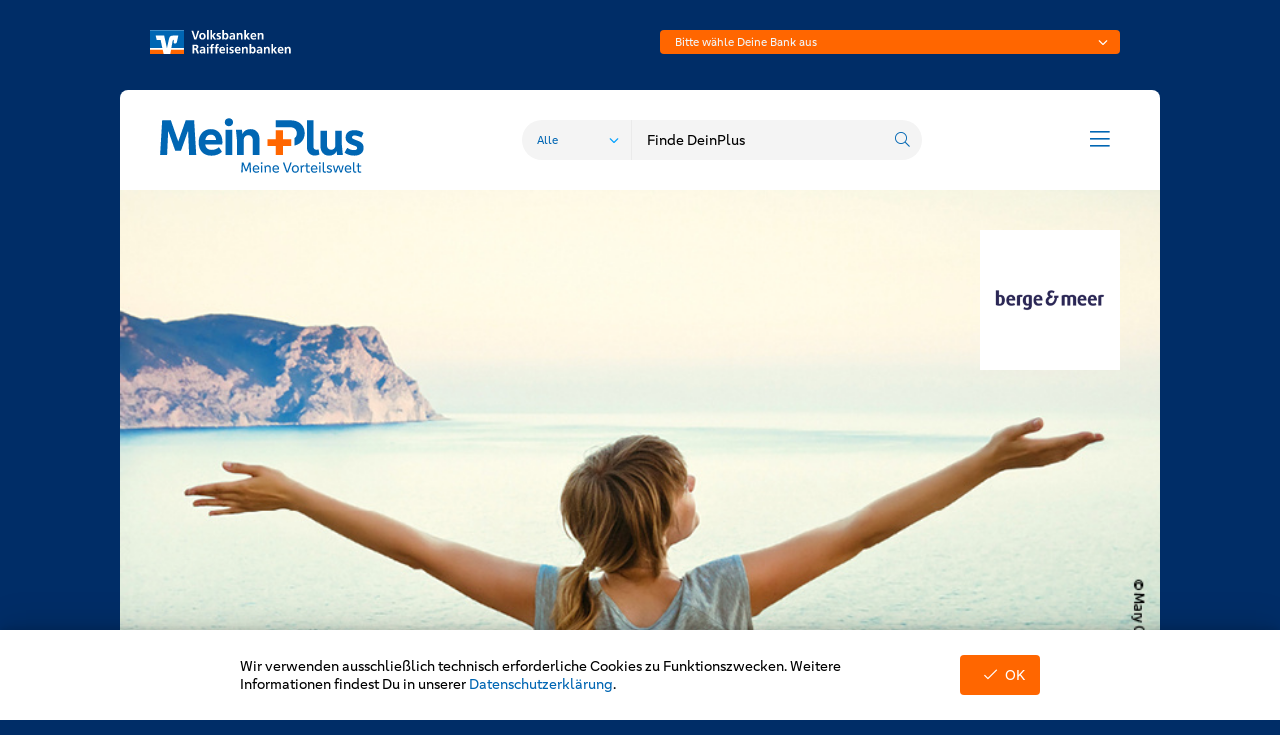

--- FILE ---
content_type: text/html;charset=UTF-8
request_url: https://www1.meinplus.de/pa/14850/Berge--Meer-Touristik
body_size: 11680
content:
	








	
	<!DOCTYPE html>
	<html lang="de">
		<head>
<meta charset="utf-8" />
<meta name="viewport" content="width=device-width, initial-scale=1.0, maximum-scale=5.0, minimum-scale=1.0">
<meta http-equiv="X-UA-Compatible" content="ie=edge">
<title>Berge &amp; Meer Touristik - MeinPlus - Dein Plus an Vorteilen in der Region</title>
<link rel="apple-touch-icon" sizes="180x180" href="https://www1.meinplus.de/apple-touch-icon.png">
<link rel="icon" type="image/png" sizes="32x32" href="https://www1.meinplus.de/favicon-32x32.png">
<link rel="icon" type="image/png" sizes="16x16" href="https://www1.meinplus.de/favicon-16x16.png">
<link rel="manifest" href="https://www1.meinplus.de/site.webmanifest">
<link rel="mask-icon" href="https://www1.meinplus.de/safari-pinned-tab.svg" color="#5bbad5">
<meta name="msapplication-TileColor" content="#da532c">
<meta name="theme-color" content="#ffffff">
<link rel="stylesheet" type="text/css" href="https://www1.meinplus.de/vendor/fontawesome-pro-5.15.3-web/css/all.min.css" />

		<link rel="stylesheet" type="text/css" href="https://www1.meinplus.de/css/default.css" />
<script src="https://www1.meinplus.de/wc/js/default.js?r=XznLeO5W" type="text/javascript"></script>

		<script src="https://www1.meinplus.de/js/condensed/all_basic.js"></script>
<!-- Copyright (c) 2000-2022 etracker GmbH. All rights reserved. -->
<!-- This material may not be reproduced, displayed, modified or distributed -->
<!-- without the express prior written permission of the copyright holder. -->
<!-- etracker tracklet 5.0 -->
<script type="text/javascript">
					var et_pagename = 'Berge%20%26%20Meer%20Touristik';
		var et_areas = 'Premium%20Partner';
</script>
<script id="_etLoader" type="text/javascript" charset="UTF-8" data-block-cookies="true" data-secure-code="5HmSmb" src="//code.etracker.com/code/e.js" async></script>
<!-- etracker tracklet 5.0 end -->
		</head>
		
		<body >
<div id="page">
	<div id="detailpage">
		<div class="page-header" role="banner">
			<div id="parentlogo">
			<a class="default"><img class="lazyload" data-src="https://www1.meinplus.de/img/vr-logo-white.svg" alt="Logo der Volksbanken Raiffeisenbanken" /></a>
		<a class="white"><img class="lazyload" data-src="https://www1.meinplus.de/img/vr-logo.svg" alt="Logo der Volksbanken Raiffeisenbanken" /></a>
</div>
	<div id="bankselection">
	
	
	
	<div class="form-box form-box-select-js">
		<select id="form-field-selectedMainBankIdNoLogin-kzxiRIBR" name="selectedMainBankIdNoLogin" title="Volksbank Raiffeisenbank"  data-field="selectedMainBankIdNoLogin">
				<option value="" data-empty-option="1">Bitte wähle Deine Bank aus</option>
				<option value="1107" >Aachener Bank eG (39060180)</option>
				<option value="462" >Abtsgmünder Bank (60069673)</option>
				<option value="726" >Bensberger Bank eG (37062124)</option>
				<option value="883" >Bernhauser Bank eG (61262345)</option>
				<option value="930" >Bopfinger Bank Sechta-Ries eG (60069239)</option>
				<option value="791" >Bremische Volksbank Weser-Wümme eG (29190024)</option>
				<option value="927" >Budenheimer Volksbank eG (55061303)</option>
				<option value="1094" >DG Nexolution eG Mitarbeiter (00000000)</option>
				<option value="967" >Dettinger Bank eG (60069387)</option>
				<option value="457" >Donau-Iller Bank eG (63091010)</option>
				<option value="741" >Dortmunder Volksbank eG (44160014)</option>
				<option value="650" >Echterdinger Bank eG (60062775)</option>
				<option value="546" >Emsländische Volksbank eG (26660060)</option>
				<option value="606" >Freisinger Bank eG Volksbank-Raiffeisenbank (70169614)</option>
				<option value="1033" >Geno Bank Essen eG (36060488)</option>
				<option value="495" >Genossenschaftsbank Weil im Schönbuch eG (60069224)</option>
				<option value="686" >Grafschafter Volksbank eG (28069956)</option>
				<option value="840" >Hagnauer Volksbank eG (69091200)</option>
				<option value="831" >Hamburger Volksbank eG (20190003)</option>
				<option value="456" >Heidenheimer Volksbank eG (63290110)</option>
				<option value="903" >Hümmlinger Volksbank eG (28069381)</option>
				<option value="555" >Ihre Volksbank eG Neckar Odenwald Main Tauber (67390000)</option>
				<option value="845" >Leipziger Volksbank eG (86095604)</option>
				<option value="767" >Mendener Bank eG (44761312)</option>
				<option value="834" >Märkische Bank eG (45060009)</option>
				<option value="516" >Münchner Bank eG (70190000)</option>
				<option value="985" >Onstmettinger Bank eG (65361989)</option>
				<option value="872" >Raiffeisen - meine Bank eG, Hilpoltstein (76069449)</option>
				<option value="561" >Raiffeisen Spar+Kreditbank eG (76061025)</option>
				<option value="1050" >Raiffeisen-Bank Eschweiler eG (39362254)</option>
				<option value="1092" >Raiffeisen-Volksbank Aschaffenburg eG (50190000)</option>
				<option value="971" >Raiffeisen-Volksbank Ebersberg eG (70169450)</option>
				<option value="906" >Raiffeisen-Volksbank Fresena eG (28361592)</option>
				<option value="634" >Raiffeisen-Volksbank Haßberge eG (79363151)</option>
				<option value="784" >Raiffeisen-Volksbank Ries eG (72069329)</option>
				<option value="749" >Raiffeisen-Volksbank Tüßling-Unterneukirchen eG (70169576)</option>
				<option value="1099" >Raiffeisen-Volksbank eG Aurich (28562297)</option>
				<option value="818" >Raiffeisenbank &quot;Nahe&quot; eG (56261735)</option>
				<option value="463" >Raiffeisenbank Aichhalden Hardt-Sulgen eG (60069553)</option>
				<option value="551" >Raiffeisenbank Aidlingen eG (60069206)</option>
				<option value="1011" >Raiffeisenbank Aitrang-Ruderatshofen eG (73369851)</option>
				<option value="648" >Raiffeisenbank Arnstorf eG (74361211)</option>
				<option value="623" >Raiffeisenbank Auerbach-Freihung eG (76069369)</option>
				<option value="693" >Raiffeisenbank Augsburger Land West eG (72069274)</option>
				<option value="453" >Raiffeisenbank Bad Saulgau eG (65063086)</option>
				<option value="804" >Raiffeisenbank Bad Windsheim eG (76069372)</option>
				<option value="941" >Raiffeisenbank Berghülen eG (60069931)</option>
				<option value="695" >Raiffeisenbank Beuerberg-Eurasburg eG (70169333)</option>
				<option value="1052" >Raiffeisenbank Buch-Eching eG (74369662)</option>
				<option value="764" >Raiffeisenbank Burgebrach-Stegaurach eG (77062014)</option>
				<option value="942" >Raiffeisenbank Böllingertal eG (60069976)</option>
				<option value="489" >Raiffeisenbank Bühlertal eG (60069075)</option>
				<option value="812" >Raiffeisenbank Bütthard-Gaukönigshofen eG (79069031)</option>
				<option value="1051" >Raiffeisenbank Chamer Land eG (74261024)</option>
				<option value="746" >Raiffeisenbank Donau-Heuberg eG (64361359)</option>
				<option value="1045" >Raiffeisenbank DreiFranken eG (76069602)</option>
				<option value="559" >Raiffeisenbank Ems-Vechte eG (28069878)</option>
				<option value="940" >Raiffeisenbank Erlenbach eG (60069911)</option>
				<option value="589" >Raiffeisenbank Flachsmeer eG (28562716)</option>
				<option value="604" >Raiffeisenbank Floß eG (75362039)</option>
				<option value="481" >Raiffeisenbank Frankenhardt-Stimpfach eG (60069442)</option>
				<option value="824" >Raiffeisenbank Fränkische Schweiz eG (77365792)</option>
				<option value="646" >Raiffeisenbank Geiselhöring-Pfaffenberg eG (74369088)</option>
				<option value="482" >Raiffeisenbank Geislingen-Rosenfeld eG (65362499)</option>
				<option value="806" >Raiffeisenbank Grainet eG (74069744)</option>
				<option value="748" >Raiffeisenbank Griesstätt-Halfing eG (70169132)</option>
				<option value="1007" >Raiffeisenbank Gruibingen eG (60069242)</option>
				<option value="976" >Raiffeisenbank Grävenwiesbach eG (50069345)</option>
				<option value="576" >Raiffeisenbank Haag-Gars-Maitenbeth eG (70169388)</option>
				<option value="665" >Raiffeisenbank Hardt-Bruhrain eG (66062366)</option>
				<option value="997" >Raiffeisenbank Hengersberg-Schöllnach eG (74161608)</option>
				<option value="1020" >Raiffeisenbank HessenNord eG (52063550)</option>
				<option value="581" >Raiffeisenbank Hirschau eG (76069486)</option>
				<option value="974" >Raiffeisenbank Hochfranken West eG (77069870)</option>
				<option value="579" >Raiffeisenbank Holzkirchen-Otterfing eG (70169410)</option>
				<option value="822" >Raiffeisenbank Höchberg eG (79063122)</option>
				<option value="541" >Raiffeisenbank Ichenhausen eG (72069119)</option>
				<option value="670" >Raiffeisenbank Isar-Loisachtal eG (70169543)</option>
				<option value="631" >Raiffeisenbank Kaarst eG (37069405)</option>
				<option value="984" >Raiffeisenbank Kaiserstuhl eG (68063479)</option>
				<option value="692" >Raiffeisenbank Kastellaun eG (56061151)</option>
				<option value="957" >Raiffeisenbank Kirchweihtal (73369918)</option>
				<option value="869" >Raiffeisenbank Landshuter Land eG (74362663)</option>
				<option value="904" >Raiffeisenbank Lorup eG (28069935)</option>
				<option value="1018" >Raiffeisenbank MEHR eG Mosel Eifel Hunsrück Region (57069144)</option>
				<option value="517" >Raiffeisenbank Main-Spessart eG (79069150)</option>
				<option value="520" >Raiffeisenbank Mainschleife - Steigerwald eG (79069001)</option>
				<option value="1031" >Raiffeisenbank Mehring-Leiwen eG (58561771)</option>
				<option value="951" >Raiffeisenbank Mittenwald eG (70169459)</option>
				<option value="881" >Raiffeisenbank München-Nord eG (70169465)</option>
				<option value="515" >Raiffeisenbank München-Süd eG (70169466)</option>
				<option value="630" >Raiffeisenbank Neumarkt-St. Veit - Reischach eG (70169530)</option>
				<option value="514" >Raiffeisenbank Neustadt eG (57069238)</option>
				<option value="929" >Raiffeisenbank Niedere Alb eG (60069066)</option>
				<option value="526" >Raiffeisenbank Nördliche Bergstraße eG (50861501)</option>
				<option value="758" >Raiffeisenbank Oberaudorf eG (71162355)</option>
				<option value="777" >Raiffeisenbank Oberferrieden-Burgthann eG (76069564)</option>
				<option value="679" >Raiffeisenbank Oberland eG (77069868)</option>
				<option value="736" >Raiffeisenbank Oberpfalz NordWest eG (77069764)</option>
				<option value="490" >Raiffeisenbank Oberteuringen-Meckenbeuren eG (65162832)</option>
				<option value="788" >Raiffeisenbank RSA eG / Rechtmehring (70169524)</option>
				<option value="586" >Raiffeisenbank Rastede eG (28062165)</option>
				<option value="745" >Raiffeisenbank Reute-Gaisbeuren eG (60069350)</option>
				<option value="1058" >Raiffeisenbank Rosenstein eG (61361722)</option>
				<option value="1010" >Raiffeisenbank Schrobenhausener Land eG (72169246)</option>
				<option value="492" >Raiffeisenbank Schrozberg-Rot am See eG (60069595)</option>
				<option value="886" >Raiffeisenbank Straubing eG (74260110)</option>
				<option value="775" >Raiffeisenbank Strücklingen-Idafehn eG (28069052)</option>
				<option value="563" >Raiffeisenbank Südhardt eG (66562053)</option>
				<option value="952" >Raiffeisenbank Taufkirchen-Oberneukirchen eG (70169568)</option>
				<option value="1013" >Raiffeisenbank Uehlfeld-Dachsbach eG (76069404)</option>
				<option value="973" >Raiffeisenbank Unteres Inntal eG (74061564)</option>
				<option value="1008" >Raiffeisenbank Unteres Zusamtal eG (72069179)</option>
				<option value="848" >Raiffeisenbank Wald-Görisried eG (73369954)</option>
				<option value="461" >Raiffeisenbank Wangen eG (60069685)</option>
				<option value="1057" >Raiffeisenbank Wegscheid eG (74064593)</option>
				<option value="851" >Raiffeisenbank Werratal-Landeck eG (53261342)</option>
				<option value="1019" >Raiffeisenbank Wesermarsch Süd eG (28061410)</option>
				<option value="835" >Raiffeisenbank Westeifel eG (58661901)</option>
				<option value="1040" >Raiffeisenbank Westhausen eG (60069544)</option>
				<option value="805" >Raiffeisenbank Westkreis Fürstenfeldbruck eG (70169460)</option>
				<option value="1056" >Raiffeisenbank Wiesedermeer-Wiesede-Marcardsmoor eG (28069773)</option>
				<option value="877" >Raiffeisenbank Wittelsbacher Land eG (72069155)</option>
				<option value="949" >Raiffeisenbank Wyhl eG (68062730)</option>
				<option value="636" >Raiffeisenbank am Kulm eG (77069782)</option>
				<option value="602" >Raiffeisenbank eG (20069177)</option>
				<option value="1101" >Raiffeisenbank eG Baunatal (52064156)</option>
				<option value="945" >Raiffeisenbank eG Elztal (66069103)</option>
				<option value="504" >Raiffeisenbank eG Leezen (23061220)</option>
				<option value="907" >Raiffeisenbank eG Moormerland (28563749)</option>
				<option value="685" >Raiffeisenbank i. Lkrs. Passau-Nord eG (74062786)</option>
				<option value="677" >Raiffeisenbank im Allgäuer Land eG (73369264)</option>
				<option value="530" >Raiffeisenbank im Breisgau eG (68064222)</option>
				<option value="888" >Raiffeisenbank im Donautal eG (72169812)</option>
				<option value="808" >Raiffeisenbank im Fuldaer Land eG (53062035)</option>
				<option value="599" >Raiffeisenbank im Grabfeld eG (79069188)</option>
				<option value="597" >Raiffeisenbank im Kreis Calw eG (60663084)</option>
				<option value="641" >Raiffeisenbank im Nürnberger Land eG (76061482)</option>
				<option value="1097" >Raiffeisenbank in Rheinhessen eG (55060611)</option>
				<option value="637" >Schrobenhausener Bank eG (72169218)</option>
				<option value="915" >Spar- und Darlehnskasse Bockum-Hövel eG (41061011)</option>
				<option value="757" >Spar- und Darlehnskasse Börde Lamstedt-Hechthausen eG (24162898)</option>
				<option value="558" >Spar- und Kreditbank Bühlertal eG (66261092)</option>
				<option value="469" >Spar- und Kreditbank Rheinstetten eG (66061407)</option>
				<option value="918" >Spar- und Kreditbank des Bundes, Witten (45260475)</option>
				<option value="1078" >Spar- und Kreditbank eG, Hammah (20069800)</option>
				<option value="675" >Spar-u.Kredit-Bank eG, Gemünden (52069029)</option>
				<option value="923" >VOLKSBANK EG GREBENHAIN (50069146)</option>
				<option value="861" >VR Bank Augsburg-Ostallgäu eG (72090000)</option>
				<option value="849" >VR Bank Bamberg-Forchheim eG  (76391000)</option>
				<option value="627" >VR Bank Bayreuth-Hof eG (78060896)</option>
				<option value="533" >VR Bank Donau Mindel eG (72069043)</option>
				<option value="557" >VR Bank Fulda eG (53060180)</option>
				<option value="870" >VR Bank Heilbronn Schwäbisch Hall eG (62290110)</option>
				<option value="655" >VR Bank Kempten-Oberallgäu eG (73369920)</option>
				<option value="600" >VR Bank Kitzingen eG (79190000)</option>
				<option value="871" >VR Bank Lahn-Dill eG (51762434)</option>
				<option value="644" >VR Bank Lausitz eG (18062678)</option>
				<option value="1106" >VR Bank Main-Kinzig-Büdingen eG (50661639)</option>
				<option value="1102" >VR Bank Mecklenburg eG (14061308)</option>
				<option value="759" >VR Bank Mittlere Oberpfalz eG (75069171)</option>
				<option value="800" >VR Bank München Land eG (70166486)</option>
				<option value="1086" >VR Bank Niederbayern-Oberpfalz eG (75090900)</option>
				<option value="876" >VR Bank Nord eG (21763542)</option>
				<option value="522" >VR Bank Rhein-Neckar eG (67090000)</option>
				<option value="811" >VR Bank RheinAhrEifel eG (57761591)</option>
				<option value="687" >VR Bank Ried-Überwald eG (50961206)</option>
				<option value="875" >VR Bank Schleswig-Holstein Mitte eG (21762550)</option>
				<option value="859" >VR Bank Schwäbischer Wald eG (61391410)</option>
				<option value="523" >VR Bank Südliche Weinstraße-Wasgau eG (54891300)</option>
				<option value="539" >VR Bank Südpfalz eG (54862500)</option>
				<option value="564" >VR Bank Weimar eG (82064188)</option>
				<option value="1108" >VR Bank eG (Monheim) (30560548)</option>
				<option value="813" >VR Bank eG Bergisch Gladbach-Leverkusen (37062600)</option>
				<option value="1066" >VR Bank im südlichen Franken eG (76591000)</option>
				<option value="862" >VR Bank in Holstein eG (22191405)</option>
				<option value="885" >VR Bank in Thüringen eG (82064038)</option>
				<option value="981" >VR Bank zwischen den Meeren eG (21390008)</option>
				<option value="595" >VR SüdBank eG (73369821)</option>
				<option value="793" >VR TeilhaberBank Metropolregion Nürnberg eG (76069559)</option>
				<option value="538" >VR VerbundBank eG (53093200)</option>
				<option value="696" >VR-Bank Alb-Blau-Donau eG (60069346)</option>
				<option value="750" >VR-Bank Altenburger Land eG (83065408)</option>
				<option value="1005" >VR-Bank Bonn Rhein-Sieg eG (37069520)</option>
				<option value="508" >VR-Bank Ehningen-Nufringen eG (60069355)</option>
				<option value="478" >VR-Bank Ellwangen eG (61491010)</option>
				<option value="560" >VR-Bank Erding eG (70169605)</option>
				<option value="550" >VR-Bank Fichtelgebirge-Frankenwald eG (78160069)</option>
				<option value="554" >VR-Bank Ismaning Hallbergmoos Neufahrn eG (70093400)</option>
				<option value="629" >VR-Bank Landau-Mengkofen eG (74191000)</option>
				<option value="616" >VR-Bank Landsberg-Ammersee eG (70091600)</option>
				<option value="494" >VR-Bank Ludwigsburg eG (60491430)</option>
				<option value="571" >VR-Bank Main-Rhön eG (79069165)</option>
				<option value="569" >VR-Bank Memmingen eG (73190000)</option>
				<option value="663" >VR-Bank Mitte eG (52260385)</option>
				<option value="625" >VR-Bank Mittelfranken Mitte eG (76560060)</option>
				<option value="1035" >VR-Bank Mittelsachsen eG (86065468)</option>
				<option value="466" >VR-Bank Neu-Ulm eG (73061191)</option>
				<option value="766" >VR-Bank NordRhön eG (53061230)</option>
				<option value="464" >VR-Bank Nordeifel eG (37069720)</option>
				<option value="451" >VR-Bank Ostalb eG (61490150)</option>
				<option value="1063" >VR-Bank Ostbayern-Mitte eG (74290000)</option>
				<option value="607" >VR-Bank Passau eG (74090000)</option>
				<option value="601" >VR-Bank Rottal-Inn eG (74061813)</option>
				<option value="1025" >VR-Bank Südwestpfalz eG (54261700)</option>
				<option value="889" >VR-Bank Taufkirchen-Dorfen eG (70169566)</option>
				<option value="626" >VR-Bank Uckermark-Randow eG (15091704)</option>
				<option value="723" >VR-Bank Vilshofen-Pocking eG (74062490)</option>
				<option value="532" >VR-Bank in Mittelbaden eG (66562300)</option>
				<option value="756" >VR-Bank in Südniedersachsen eG (26062433)</option>
				<option value="769" >VR-Bank in Südoldenburg eG (28061501)</option>
				<option value="1098" >VerbundVolksbank OWL eG (47260121)</option>
				<option value="1075" >Vereinigte VR Bank eG (21791906)</option>
				<option value="1048" >Vereinigte Volksbank Raiffeisenbank eG (50863513)</option>
				<option value="1096" >Vereinigte Volksbank Raiffeisenbank eG (56061472)</option>
				<option value="573" >Vereinigte Volksbank eG Bramgau Osnabrück Wittlage (26590025)</option>
				<option value="635" >Vereinigte Volksbank eG Ganderkesee - Hude - Bookholzberg - Lemwerder (28062249)</option>
				<option value="510" >Vereinigte Volksbanken eG (60390000)</option>
				<option value="667" >Volks- und Raiffeisenbank Prignitz eG (16060122)</option>
				<option value="578" >Volks- und Raiffeisenbank Saale-Unstrut eG (80063648)</option>
				<option value="486" >Volksbank Alb eG (63091300)</option>
				<option value="454" >Volksbank Allgäu-Oberschwaben eG (65091040)</option>
				<option value="832" >Volksbank Alzey-Worms eG (55091200)</option>
				<option value="477" >Volksbank Backnang eG (60291120)</option>
				<option value="987" >Volksbank Bad Salzuflen eG (48291490)</option>
				<option value="760" >Volksbank Berg eG (37069125)</option>
				<option value="582" >Volksbank Bochum Witten eG (43060129)</option>
				<option value="583" >Volksbank Bodensee-Oberschwaben eG (65191500)</option>
				<option value="676" >Volksbank Braunlage eG (27893359)</option>
				<option value="970" >Volksbank Breisgau Nord eG (68092000)</option>
				<option value="511" >Volksbank Breisgau-Markgräflerland eG (68061505)</option>
				<option value="724" >Volksbank Bremen-Nord eG (29190330)</option>
				<option value="841" >Volksbank Brenztal eG (60069527)</option>
				<option value="669" >Volksbank Börde-Bernburg eG (81069052)</option>
				<option value="468" >Volksbank Bühl eG (66291400)</option>
				<option value="879" >Volksbank Daaden eG (57391200)</option>
				<option value="1079" >Volksbank Dammer Berge eG (28061679)</option>
				<option value="633" >Volksbank Deisslingen eG (64291420)</option>
				<option value="932" >Volksbank Dettenhausen eG (60069378)</option>
				<option value="567" >Volksbank Dreiländereck eG (68390000)</option>
				<option value="865" >Volksbank Dresden-Bautzen eG (85090000)</option>
				<option value="727" >Volksbank Dünnwald-Holweide eG (37069427)</option>
				<option value="978" >Volksbank Düte-Ems eG (26565928)</option>
				<option value="920" >Volksbank Elsen-Wewer-Borchen eG (47260234)</option>
				<option value="905" >Volksbank Emstal eG (28069991)</option>
				<option value="1060" >Volksbank Enniger-Ostenfelde-Westkirchen eG (41261324)</option>
				<option value="855" >Volksbank Erft eG (37069252)</option>
				<option value="471" >Volksbank Ermstal-Alb eG (64091200)</option>
				<option value="535" >Volksbank Ettlingen eG (66091200)</option>
				<option value="1088" >Volksbank Euskirchen eG (38260082)</option>
				<option value="1069" >Volksbank Eutin Raiffeisenbank eG (21392218)</option>
				<option value="459" >Volksbank Filder eG (61161696)</option>
				<option value="474" >Volksbank Flein-Talheim eG (62062643)</option>
				<option value="548" >Volksbank Franken eG (67461424)</option>
				<option value="1047" >Volksbank GERA JENA RUDOLSTADT EG (83094454)</option>
				<option value="743" >Volksbank Gebhardshain eG (57361476)</option>
				<option value="826" >Volksbank Geeste-Nord eG (29262722)</option>
				<option value="864" >Volksbank Gescher eG (40164901)</option>
				<option value="1053" >Volksbank Glan-Münchweiler eG (54092400)</option>
				<option value="1016" >Volksbank Gronau-Ahaus eG (40164024)</option>
				<option value="1046" >Volksbank Göppingen eG (61060500)</option>
				<option value="782" >Volksbank Halle (Saale) eG (80093784)</option>
				<option value="1024" >Volksbank Halle / Westfalen eG (48062051)</option>
				<option value="1100" >Volksbank Haselünne eG (26661380)</option>
				<option value="507" >Volksbank Heidelberg-Neckartal eG (67291700)</option>
				<option value="527" >Volksbank Heinsberg eG (37069412)</option>
				<option value="500" >Volksbank Hellweg eG (41460116)</option>
				<option value="988" >Volksbank Hochrhein eG (68492200)</option>
				<option value="591" >Volksbank Hohenlohe eG (62091800)</option>
				<option value="654" >Volksbank Immenstadt eG (73392000)</option>
				<option value="731" >Volksbank Jade-Weser eG (28262673)</option>
				<option value="815" >Volksbank Jerichower Land eG (81063238)</option>
				<option value="761" >Volksbank Kaiserslautern eG (54090000)</option>
				<option value="1062" >Volksbank Kassel Göttingen eG (52090000)</option>
				<option value="1059" >Volksbank Kempen-Grefrath eG (32061414)</option>
				<option value="765" >Volksbank Kirnau-Krautheim eG (67461733)</option>
				<option value="950" >Volksbank Klettgau-Wutöschingen eG (68462427)</option>
				<option value="1104" >Volksbank Kraichgau eG (67292200)</option>
				<option value="593" >Volksbank Kurpfalz eG (67092300)</option>
				<option value="1109" >Volksbank Köln Bonn eG (38060186)</option>
				<option value="519" >Volksbank Lahr eG (68290000)</option>
				<option value="487" >Volksbank Leonberg-Strohgäu eG (60390300)</option>
				<option value="948" >Volksbank Limbach eG (67462368)</option>
				<option value="1076" >Volksbank Lindenberg eG (73369826)</option>
				<option value="1037" >Volksbank Lübeck eG (23090142)</option>
				<option value="833" >Volksbank Lüneburger Heide eG (24060300)</option>
				<option value="779" >Volksbank Magdeburg eG (81093274)</option>
				<option value="568" >Volksbank Mainspitze eG (50862903)</option>
				<option value="998" >Volksbank Marl-Recklinghausen eG (42661008)</option>
				<option value="816" >Volksbank Mittelhessen eG (VR-Bankverein Bad Hersfeld-Rotenburg) (51390000)</option>
				<option value="485" >Volksbank Mittlerer Neckar eG (61290120)</option>
				<option value="588" >Volksbank Mittlerer Schwarzwald eG (66492700)</option>
				<option value="542" >Volksbank Mittleres Erzgebirge eG (87069075)</option>
				<option value="649" >Volksbank Mittweida eG (87096124)</option>
				<option value="449" >Volksbank Möckmühl eG (62091600)</option>
				<option value="740" >Volksbank Mönchengladbach eG (31060517)</option>
				<option value="1087" >Volksbank Münsingen eG (64091300)</option>
				<option value="598" >Volksbank Niedergrafschaft eG (28069926)</option>
				<option value="909" >Volksbank Niederrhein eG (35461106)</option>
				<option value="1049" >Volksbank Nordhümmling eG (28069706)</option>
				<option value="488" >Volksbank Nordschwarzwald eG (64291010)</option>
				<option value="1068" >Volksbank Nottuln eG (40164352)</option>
				<option value="783" >Volksbank Oberberg eG (38462135)</option>
				<option value="965" >Volksbank Oyten eG (29165545)</option>
				<option value="1034" >Volksbank PLUS eG (49092650)</option>
				<option value="999" >Volksbank Pfullendorf eG (69091600)</option>
				<option value="448" >Volksbank Plochingen eG (61191310)</option>
				<option value="475" >Volksbank Raiffeisenbank AmmerGäu eG (64161397)</option>
				<option value="540" >Volksbank Raiffeisenbank Bad Kissingen eG (79065028)</option>
				<option value="580" >Volksbank Raiffeisenbank Bayern Mitte eG (72160818)</option>
				<option value="594" >Volksbank Raiffeisenbank Dachau eG (70091500)</option>
				<option value="632" >Volksbank Raiffeisenbank Fürstenfeldbruck eG (70163370)</option>
				<option value="733" >Volksbank Raiffeisenbank Meißen Großenhain eG (85095004)</option>
				<option value="549" >Volksbank Raiffeisenbank Niederschlesien eG (85591000)</option>
				<option value="642" >Volksbank Raiffeisenbank Nordoberpfalz eG (75390000)</option>
				<option value="828" >Volksbank Raiffeisenbank Oberbayern Südost eG (71090000)</option>
				<option value="615" >Volksbank Raiffeisenbank Obermain eG (77062139)</option>
				<option value="1012" >Volksbank Raiffeisenbank Regensburg-Schwandorf eG (75090000)</option>
				<option value="618" >Volksbank Raiffeisenbank Würzburg eG (79090000)</option>
				<option value="465" >Volksbank Raiffeisenbank eG (20190109)</option>
				<option value="844" >Volksbank Rathenow eG (16091994)</option>
				<option value="1067" >Volksbank Remseck eG (60069905)</option>
				<option value="1041" >Volksbank Rhein-Erft-Köln eG (37062365)</option>
				<option value="1038" >Volksbank Rhein-Lahn-Limburg eG (57092800)</option>
				<option value="857" >Volksbank Rhein-Lippe eG (35660599)</option>
				<option value="698" >Volksbank Rhein-Ruhr eG (35060386)</option>
				<option value="735" >Volksbank Riesa eG (85094984)</option>
				<option value="455" >Volksbank Rottweil eG (64290120)</option>
				<option value="647" >Volksbank Sandhofen eG (67060031)</option>
				<option value="887" >Volksbank Sauerland eG (46062817)</option>
				<option value="830" >Volksbank Selm-Bork eG (40165366)</option>
				<option value="796" >Volksbank Solling eG (26261693)</option>
				<option value="1032" >Volksbank Spree-Neiße eG (18092744)</option>
				<option value="843" >Volksbank Stade-Cuxhaven eG (24191015)</option>
				<option value="673" >Volksbank Stendal eG (81093054)</option>
				<option value="1090" >Volksbank Stuttgart (60090100)</option>
				<option value="762" >Volksbank Süd-Emsland eG (28069994)</option>
				<option value="682" >Volksbank Thüringen Mitte eG (84094814)</option>
				<option value="1061" >Volksbank Trier Eifel eG (58660101)</option>
				<option value="943" >Volksbank Trossingen eG (64292310)</option>
				<option value="1029" >Volksbank Vechta eG (28064179)</option>
				<option value="752" >Volksbank Visbek eG (28066103)</option>
				<option value="763" >Volksbank Vogtland-Saale-Orla eG (87095824)</option>
				<option value="501" >Volksbank Vorpommern eG (13091054)</option>
				<option value="505" >Volksbank Weschnitztal eG (50961592)</option>
				<option value="890" >Volksbank Westmünsterland eG (42861387)</option>
				<option value="817" >Volksbank Wilhelmshaven eG (28290063)</option>
				<option value="964" >Volksbank Winsener Marsch eG (20069965)</option>
				<option value="689" >Volksbank Wißmar eG (50069976)</option>
				<option value="787" >Volksbank Worpswede eG (29166568)</option>
				<option value="1036" >Volksbank Zollernalb eG (65390120)</option>
				<option value="496" >Volksbank Zuffenhausen eG (60090300)</option>
				<option value="744" >Volksbank am Württemberg eG (60060396)</option>
				<option value="809" >Volksbank eG (Konstanz) (69291000)</option>
				<option value="853" >Volksbank eG (Sangerhausen) (80063558)</option>
				<option value="524" >Volksbank eG - Die Gestalterbank (66490000)</option>
				<option value="638" >Volksbank eG Bad Laer-Borgloh-Hilter-Melle (26562490)</option>
				<option value="543" >Volksbank eG Barßel Bösel Friesoythe (28066620)</option>
				<option value="596" >Volksbank eG Emstek Essen Cappeln (28063526)</option>
				<option value="963" >Volksbank eG Fredenbeck-Oldendorf (20069812)</option>
				<option value="643" >Volksbank eG Löningen (28065061)</option>
				<option value="553" >Volksbank eG Oldenburg-Land Delmenhorst (28066214)</option>
				<option value="657" >Volksbank eG Osterholz Bremervörde (29162394)</option>
				<option value="621" >Volksbank eG Südheide - Isenhagener Land - Altmark (25791635)</option>
				<option value="738" >Volksbank eG Westrhauderfehn (28591654)</option>
				<option value="854" >Volksbank eG, Adelebsen (26061556)</option>
				<option value="1030" >Volksbank eG, Gardelegen (81093034)</option>
				<option value="900" >Volksbank eG, Seesen (27893760)</option>
				<option value="1105" >Volksbank im Elbe-Weser-Dreieck eG (29265747)</option>
				<option value="521" >Volksbank im Harz eG (26891484)</option>
				<option value="912" >Volksbank im Hochsauerland EG (40069266)</option>
				<option value="1039" >Volksbank im Münsterland eG (40361906)</option>
				<option value="1003" >Volksbank im Wesertal eG (25462680)</option>
				<option value="499" >Volksbank in Ostwestfalen eG (47860125)</option>
				<option value="873" >Volksbank in Schaumburg und Nienburg eG (25591413)</option>
				<option value="847" >Volksbank in Südwestfalen eG (44761534)</option>
				<option value="483" >Volksbank in der Region eG (60391310)</option>
				<option value="645" >Volksbank pur eG (66190000)</option>
				<option value="640" >Volksbank Überlingen eG (69061800)</option>
				<option value="562" >Volksbank-Raiffeisenbank Glauchau eG (87095974)</option>
				<option value="565" >Westerwald Bank eG (57391800)</option>
				<option value="656" >meine Volksbank Raiffeisenbank eG (71160000)</option>
		</select>
	</div>
	</div>
		</div>
		
		<div class="detailpage-main" role="main">
<header class="header has-hero app-sticky app-sticky-persistent">
	<div class="navigation hidden-app">
	<div id="logo">
		<a href="https://www1.meinplus.de/"><img src="https://www1.meinplus.de/img/meinplus-logo.svg" alt="Logo der MeinPlus Vorteilswelt" /></a>
	</div>
	
	<div id="main-search" class="navigation-mobile-search hidden-l-up">
		<div class="search">
	<form class="search-form" action="https://www1.meinplus.de/search" method="get" autocomplete="off"
			data-autocomplete-url="https://www1.meinplus.de/search/autocomplete"
			data-autocomplete-partner-url="https://www1.meinplus.de/pa/###ID###"
			data-autocomplete-partneradvantage-url="https://www1.meinplus.de/pa/s/###ID###"
			data-autocomplete-voucher-url="https://www1.meinplus.de/v/###ID###"
			data-autocomplete-location-url="https://www1.meinplus.de/search/location/###ID###"
			>
		<select name="type" title="Suchfilter">
			<option value="ALL" >Alle</value>
			<option data-result-label="Partner" value="PARTNER" >Partner</value>
			<option data-result-label="Vorteil" value="PARTNERADVANTAGE" >Vorteile</value>
			<option data-result-label="Gutschein" value="VOUCHER" >Gutscheine</value>
			<option data-result-label="Ort" value="LOCATION" >Orte</value>
		</select>
		<input type="text" name="term" placeholder="Finde DeinPlus" value="" />
			<a href="#" class="close" title="Suche ausblenden"><i class="fal fa-times"></i></a>
		<button type="submit" title="Suchen"><i class="fal fa-search"></i></button>
	
		<input type="hidden" name="ref" value="p14850" />
<input type="hidden" name="_csrf" value="12d75791-8983-40ef-b4ee-6da5e3ee4a2d" />	</form>
		</div>
	</div>
	
	<nav id="main-nav">
		<div class="navigation-header">
			<div class="search">
	<form class="search-form" action="https://www1.meinplus.de/search" method="get" autocomplete="off"
			data-autocomplete-url="https://www1.meinplus.de/search/autocomplete"
			data-autocomplete-partner-url="https://www1.meinplus.de/pa/###ID###"
			data-autocomplete-partneradvantage-url="https://www1.meinplus.de/pa/s/###ID###"
			data-autocomplete-voucher-url="https://www1.meinplus.de/v/###ID###"
			data-autocomplete-location-url="https://www1.meinplus.de/search/location/###ID###"
			>
		<select name="type" title="Suchfilter">
			<option value="ALL" >Alle</value>
			<option data-result-label="Partner" value="PARTNER" >Partner</value>
			<option data-result-label="Vorteil" value="PARTNERADVANTAGE" >Vorteile</value>
			<option data-result-label="Gutschein" value="VOUCHER" >Gutscheine</value>
			<option data-result-label="Ort" value="LOCATION" >Orte</value>
		</select>
		<input type="text" name="term" placeholder="Finde DeinPlus" value="" />
		<button type="submit" title="Suchen"><i class="fal fa-search"></i></button>
	
		<input type="hidden" name="ref" value="p14850" />
<input type="hidden" name="_csrf" value="12d75791-8983-40ef-b4ee-6da5e3ee4a2d" />	</form>
			</div>
			<div class="close">
				<a href="#" title="Menü ausblenden"><i class="fal fa-times"></i></a>
			</div>
		</div>
		<ul class="inline nomargin navigation-main">
				<li class="search">
	<form class="search-form" action="https://www1.meinplus.de/search" method="get" autocomplete="off"
			data-autocomplete-url="https://www1.meinplus.de/search/autocomplete"
			data-autocomplete-partner-url="https://www1.meinplus.de/pa/###ID###"
			data-autocomplete-partneradvantage-url="https://www1.meinplus.de/pa/s/###ID###"
			data-autocomplete-voucher-url="https://www1.meinplus.de/v/###ID###"
			data-autocomplete-location-url="https://www1.meinplus.de/search/location/###ID###"
			>
		<select name="type" title="Suchfilter">
			<option value="ALL" >Alle</value>
			<option data-result-label="Partner" value="PARTNER" >Partner</value>
			<option data-result-label="Vorteil" value="PARTNERADVANTAGE" >Vorteile</value>
			<option data-result-label="Gutschein" value="VOUCHER" >Gutscheine</value>
			<option data-result-label="Ort" value="LOCATION" >Orte</value>
		</select>
		<input type="text" name="term" placeholder="Finde DeinPlus" value="" />
		<button type="submit" title="Suchen"><i class="fal fa-search"></i></button>
	
		<input type="hidden" name="ref" value="p14850" />
<input type="hidden" name="_csrf" value="12d75791-8983-40ef-b4ee-6da5e3ee4a2d" />	</form>
				</li>
				<li><a href="https://www1.meinplus.de/pa/map"><i class="fal fa-map-marker-plus"></i>In der Nähe</a></li>
				<li><a href="https://www1.meinplus.de/favorite"><i class="fal fa-heart"></i>Meine Favoriten</a></li>
				<li class="home-sub">
					<a href="https://www1.meinplus.de/" class="home-sub-trigger hidden-l-down" title="Weitere Menüpunkte ein-/ausblenden"><i class="fal fa-bars"></i></a>
					<a href="https://www1.meinplus.de/" class="hidden-l-up"><i class="fal fa-home-alt"></i>Startseite</a>
						<ul class="unstyled nomargin">
								<li><a href="https://www1.meinplus.de/d/26/Premium-Partner">Premium-Partner</a></li>
								<li><a href="https://www1.meinplus.de/d/27/Online-Shops">Online-Shops</a></li>
								<li><a href="https://www1.meinplus.de/d/47/Gewinnspiele">Gewinnspiele</a></li>
								<li><a href="https://www1.meinplus.de/d/41/Nachhaltigkeit">Nachhaltigkeit</a></li>
								<li><a href="https://www1.meinplus.de/d/32/%C3%9Cber-MeinPlus">Über MeinPlus</a></li>
								<li><a href="https://www1.meinplus.de/d/69/Partnerinterviews">Partnerinterviews</a></li>
						</ul>
				</li>
				<li class="login"><a href="https://www1.meinplus.de/login" class="btn"><i class="fas fa-sign-in"></i>Login</a></li>
		</ul>
		<div class="footer-nav">
<div class="footer-nav-section">
	<h3>Service</h3>
	<ul>
		<li><a href="https://www1.meinplus.de/s/customerservice">Kundenservice</a></li>
		<li><a href="https://www1.meinplus.de/s/bankservice">Bankenservice</a></li>
		<li><a href="https://www1.meinplus.de/s/partnerservice">Partnerservice</a></li>
		<li><a href="https://www1.meinplus.de/s/accessibility">Barrierefreiheit</a></li>
		<li><a href="https://www1.meinplus.de/s/barrier">Barriere melden</a></li>
	</ul>
</div>
	<div class="footer-nav-section">
		<h3>Information</h3>
		<ul>
			<li><a href="https://www1.meinplus.de/s/privacy">Datenschutz</a></li>
			<li><a href="https://www1.meinplus.de/s/terms">Teilnahmebedingungen </a></li>
			<li><a href="https://www1.meinplus.de/s/legalnotice">Impressum</a></li>
			<li><a href="https://www1.meinplus.de/s/press">Presse</a></li>
		</ul>
	</div>
		</div>
	</nav>
	
	<ul class="inline nomargin navigation-trigger">
		<li class="open"><a href="#" title="Menü einblenden" aria-expanded="false" aria-controls="main-nav"><i class="fal fa-bars"></i></a></li>
		<li class="open-search"><a href="#" title="Suche einblenden" aria-expanded="false" aria-controls="main-search"><i class="fal fa-search"></i></a></li>
	</ul>
</div>
	
<div class="app-navigation hidden-desktop">
	<div class="app-navigation-toolbar">
		<div class="icons icons-left">
							<ul class="inline nomargin">
	<li><a href="https://www1.meinplus.de/" title="Zurück" class="back back-fallback"><i class="fal fa-chevron-left"></i></a></li>
				</ul>
		</div>
		<div class="text">
<h1>Berge &amp; Meer Touristik</h1>
				<div id="app-toolbar-search" class="search-overlay">
	<form class="search-form" action="https://www1.meinplus.de/search" method="get" autocomplete="off"
			data-autocomplete-url="https://www1.meinplus.de/search/autocomplete"
			data-autocomplete-partner-url="https://www1.meinplus.de/pa/###ID###"
			data-autocomplete-partneradvantage-url="https://www1.meinplus.de/pa/s/###ID###"
			data-autocomplete-voucher-url="https://www1.meinplus.de/v/###ID###"
			data-autocomplete-location-url="https://www1.meinplus.de/search/location/###ID###"
			>
		<select name="type" title="Suchfilter">
			<option value="ALL" >Alle</value>
			<option data-result-label="Partner" value="PARTNER" >Partner</value>
			<option data-result-label="Vorteil" value="PARTNERADVANTAGE" >Vorteile</value>
			<option data-result-label="Gutschein" value="VOUCHER" >Gutscheine</value>
			<option data-result-label="Ort" value="LOCATION" >Orte</value>
		</select>
		<input type="text" name="term" placeholder="Finde DeinPlus" value="" />
			<a href="#" class="close" title="Suche ausblenden"><i class="fal fa-times"></i></a>
		<button type="submit" title="Suchen"><i class="fal fa-search"></i></button>
	
		<input type="hidden" name="ref" value="p14850" />
<input type="hidden" name="_csrf" value="12d75791-8983-40ef-b4ee-6da5e3ee4a2d" />	</form>
				</div>
		</div>
		<div class="icons icons-right">
				<ul class="inline nomargin">
					<li class="loading"><span title="Lade Daten. Bitte warten..."><i class="fal fa-spinner fa-pulse"></i></span></li>
						<li class="search"><a href="#" aria-expanded="false" aria-controls="app-toolbar-search" title="Suchen"><i class="fal fa-search"></i></a></li>
				</ul>
		</div>
	</div>
	<nav>
	</nav>
</div>
	
	<div class="detailpage-hero">
			<div class="detailpage-hero-image lazyload" data-bg="https://www1.meinplus.de/img/partner/hero/14850/1920" ></div>
			<div class="detailpage-hero-logo">
				<img class="lazyload" data-src="https://www1.meinplus.de/img/partner/logo/14850/200" alt="Logo der Firma Berge &amp; Meer Touristik" />
			</div>
	</div>
</header>
			
			<div class="detailpage-content">
				<div class="detailpage-section page-section-heading detailpage-section-heading">
					<div class="data">
<ul class="inline nomargin icons">
	</ul>
						<div class="text">
							<p class="h4">Premium-Partner</p>
							<h1>Berge &amp; Meer Touristik</h1>
						</div>
						
					</div>
				</div>
				
		
	
		<div class="detailpage-section detailpage-section-description">
			<div class="data">
				<div class="section section-text">
					<h1>Entdecken, Erholen &amp; Genießen - Gönnen dir deine nächste Auszeit.</h1>
	<p>Ob für Entdecker oder Genießer, für Familien, Erholungssuchende oder Luxusliebhaber: Unsere Reisen führen zu fast allen Sehnsuchtszielen zwischen Bergen und Meer. Von kurz-mal-weg bis hin zur kleinen Ewigkeit kümmern wir uns um den kurzen Tapetenwechsel genauso wie um akutes Fernweh. Begleite uns auf atemberaubende Rundreisen, genieße spannende Kreuzfahrten, verbringe erholsame Tage an Sandstränden und an türkisfarbenem Meer oder verreise mit dem PKW bequem innerhalb Europas.</p>
				</div>
			</div>
		</div>
				
				<div class="detailpage-section detailpage-section-teaser">
					<div class="data">
						<h2>Zugehörige Angebote</h2>
						<div class="section section-bigteaser">
							<div class="scroller-container">
								<div class="scroller">
	<a href="https://www1.meinplus.de/v/453/8--Rabatt-auf-alle-Reiseangebote-f%C3%BCr-Inhaber-einer-goldenen-girocard" class="teaser lazyload" data-bg="https://www1.meinplus.de/img/voucher/453/600" title="Zum Gutschein: 8 % Rabatt auf alle Reiseangebote für Inhaber einer goldenen girocard.">
		<div class="teaser-data">
			<p class="h2">Gutschein</p>
			<h3>8 % Rabatt auf alle Reiseangebote für Inhaber einer goldenen girocard.</h3>
				<p>MeinPlus Mitgliedergutschein</p>
		</div>
	</a>
								</div>
							</div>
						</div>
					</div>
				</div>
				
	<div class="detailpage-section detailpage-section-contact">
		<div class="data">
				<h1>Berge &amp; Meer Touristik</h1>
			<p class="h4">Freizeit / Kultur, Online-Shops</p>
			<table class="full">
					<tr>
						<td>
							<a href="tel:02634 9626208" data-tracking-url="https://www1.meinplus.de/tracking/p/ext/tel/14850" title="Telefon"><i class="fal fa-phone"></i></a>
						</td>
						<td>
							<a href="tel:02634 9626208" data-tracking-url="https://www1.meinplus.de/tracking/p/ext/tel/14850">02634 9626208</a>
						</td>
					</tr>
					<tr>
						<td>
							<a href="mailto:info@berge-meer.de" title="E-Mail"><i class="fal fa-envelope"></i></a>
						</td>
						<td>
							<a href="mailto:info@berge-meer.de">	info@&shy;berge-meer.de
</a>
						</td>
					</tr>
					<tr>
						<td>
							<a href="https://meinplus.berge-meer.de" target="_blank" data-tracking-url="https://www1.meinplus.de/tracking/p/ext/www/14850" title="Externer Link zu meinplus.berge-meer.de"><i class="fal fa-mouse-pointer"></i></a>
						</td>
						<td>
							<a href="https://meinplus.berge-meer.de" target="_blank"  data-tracking-url="https://www1.meinplus.de/tracking/p/ext/www/14850" title="Externer Link zu meinplus.berge-meer.de">	meinplus.&shy;berge-meer.&shy;de
</a>
						</td>
					</tr>
			</table>
		</div>
	</div>
				

				
<div class="detailpage-section detailpage-section-search">
	<div class="data">
		<h2>Nichts gefunden?</h2>
		<p>Bitte gib Name, Postleitzahl oder Branche in der Suche ein und klicke anschließend auf die Lupe.</p>
	<form class="search-form" action="https://www1.meinplus.de/search" method="get" autocomplete="off"
			data-autocomplete-url="https://www1.meinplus.de/search/autocomplete"
			data-autocomplete-partner-url="https://www1.meinplus.de/pa/###ID###"
			data-autocomplete-partneradvantage-url="https://www1.meinplus.de/pa/s/###ID###"
			data-autocomplete-voucher-url="https://www1.meinplus.de/v/###ID###"
			data-autocomplete-location-url="https://www1.meinplus.de/search/location/###ID###"
			>
		<select name="type" title="Suchfilter">
			<option value="ALL" >Alle</value>
			<option data-result-label="Partner" value="PARTNER" >Partner</value>
			<option data-result-label="Vorteil" value="PARTNERADVANTAGE" >Vorteile</value>
			<option data-result-label="Gutschein" value="VOUCHER" >Gutscheine</value>
			<option data-result-label="Ort" value="LOCATION" >Orte</value>
		</select>
		<input type="text" name="term" placeholder="Finde DeinPlus" value="" />
		<button type="submit" title="Suchen"><i class="fal fa-search"></i></button>
	
		<input type="hidden" name="ref" value="p14850" />
<input type="hidden" name="_csrf" value="12d75791-8983-40ef-b4ee-6da5e3ee4a2d" />	</form>
		<p class="detailpage-section-search-home"><a href="https://www1.meinplus.de/" class="btn"><i class="fal fa-chevron-left"></i>Zurück zur Startseite</a></p>
	</div>
</div>
			</div>
			
<footer id="footer">
	<div class="footer-headline footer-section">
		<h2>MeinPlus – Dein Plus an Vorteilen in der Region</h2>
		<ul class="inline nomargin">
			<li><a href="https://www.facebook.com/meinplus" title="Link zur Facebook-Präsenz von MeinPlus" target="_blank"><i class="fab fa-facebook"></i></a></li>
			<li><a href="https://www.instagram.com/meinplus" title="Link zur Instagram-Präsenz von MeinPlus" target="_blank"><i class="fab fa-instagram"></i></a></li>
			<li><a href="https://www.linkedin.com/company/meinplus/" title="Link zur LinkedIn-Präsenz von MeinPlus" target="_blank"><i class="fab fa-linkedin"></i></a></li>
			<li><a href="https://www.youtube.com/channel/UCqBRBVhcauMDpvyCioku7MA" title="Link zur YouTube-Präsenz von MeinPlus" target="_blank"><i class="fab fa-youtube"></i></a></li>
		</ul>
	</div>
	<div class="footer-nav">
<div class="footer-nav-section">
	<h3>Service</h3>
	<ul>
		<li><a href="https://www1.meinplus.de/s/customerservice">Kundenservice</a></li>
		<li><a href="https://www1.meinplus.de/s/bankservice">Bankenservice</a></li>
		<li><a href="https://www1.meinplus.de/s/partnerservice">Partnerservice</a></li>
		<li><a href="https://www1.meinplus.de/s/accessibility">Barrierefreiheit</a></li>
		<li><a href="https://www1.meinplus.de/s/barrier">Barriere melden</a></li>
	</ul>
</div>
	<div class="footer-nav-section">
		<h3>Information</h3>
		<ul>
			<li><a href="https://www1.meinplus.de/s/privacy">Datenschutz</a></li>
			<li><a href="https://www1.meinplus.de/s/terms">Teilnahmebedingungen </a></li>
			<li><a href="https://www1.meinplus.de/s/legalnotice">Impressum</a></li>
			<li><a href="https://www1.meinplus.de/s/press">Presse</a></li>
		</ul>
	</div>
<div class="footer-nav-section">
	<h3>MeinPlus</h3>
	<ul>
		<li><a href="https://www1.meinplus.de/s/aboutus">Über MeinPlus</a></li>
		<li><a href="https://www1.meinplus.de/login">MeinPlus Login</a></li>
		<li><a href="https://www1.meinplus.de/s/jobs">Jobs</a></li>
		<li><a href="https://www1.meinplus.de/s/campaigns">Spezial Aktion</a></li>
		<li><a href="https://www1.meinplus.de/s/lottery">Gewinnspiele</a></li>
		<li><a href="https://www1.meinplus.de/profile/communication">Newsletter</a></li>
	</ul>
	<ul class="unstyled inline">
		<li><a href="https://apps.apple.com/de/app/id339978588" title="Download der MeinPlus-App im Apple App Store" target="_blank"><img class="lazyload" data-src="https://www1.meinplus.de/img/app-store-badge.svg" alt="" /></a></li>
		<li><a href="http://play.google.com/store/apps/details?id=de.bwgv.vr.bankcardplus" title="Download der MeinPlus-App im Google Play Store" target="_blank"><img class="lazyload" data-src="https://www1.meinplus.de/img/google-play-badge.svg" alt="" /></a></li>
	</ul>
</div>
	</div>
</footer>
		</div>
		
<div id="page-footer">
	<div class="footer-section">
		<img class="lazyload" data-src="https://www1.meinplus.de/img/vr-logo-white.svg" alt="" />
		<p>Volksbanken Raiffeisenbanken © Alle Rechte vorbehalten</p>
	</div>
</div>
	</div>
	
</div>
<div class="cookie-banner" style="display: none;">
	<div class="main">
		<div class="cookie-banner-text">
			Wir verwenden ausschließlich technisch erforderliche Cookies zu Funktionszwecken. Weitere Informationen findest Du in unserer <a href="https://www1.meinplus.de/s/privacy" target="_blank">Datenschutzerklärung</a>.		</div>
		<div class="cookie-banner-button">
			<a class="btn" href="#"><i class="fal fa-check"></i>OK</a>
		</div>
	</div>
</div>
		</body>
	</html>


--- FILE ---
content_type: text/javascript;charset=ISO-8859-1
request_url: https://www1.meinplus.de/wc/js/default.js?r=XznLeO5W
body_size: 993
content:
	








	

var domReadyDelay = 50;
var doTracking = true;

	var csrfHeaderName = 'X-CSRF-TOKEN';
	var csrfToken = '12d75791-8983-40ef-b4ee-6da5e3ee4a2d';

var defaultDateFormat = 'd.m.Y';
var defaultDateTimeFormat = 'd.m.Y H:i';

var messages = {
	'global': {
		'title': {
			'item': {
				'add': 'Eintrag löschen'
			}
		}
	},
	'dialog': {
		'confirm': {
			'defaults':		{
				'heading':	'Bestätigung',
				'content':	'Bist Du sicher, dass Du diese Aktion ausführen möchtest?'
			}
		},
		'buttons': {
			'ok':		'OK',
			'cancel':	'Abbrechen',
			'back':		'Zurück',
			'next':		'Weiter'
		}
	},
	'preview': {
		'dialog': {
			'heading':	'Vorschau',
			'content':	'Dies ist eine Nur-Lesen Vorschau ohne Interaktionsmöglichkeiten.'
		}
	},
	'select': {
		'noresults' : 'Keine Ergebnisse gefunden.'
	}
};

var urlMapping = {
	'bankselection' : 'https://www1.meinplus.de/bankselection/set',
	'partnerselection' : 'https://www1.meinplus.de/partnerSelection/submitHeaderSelection'
};


--- FILE ---
content_type: image/svg+xml
request_url: https://www1.meinplus.de/img/meinplus-logo.svg
body_size: 15833
content:
<?xml version="1.0" encoding="UTF-8"?>
<svg width="616px" height="166px" viewBox="0 0 616 166" version="1.1" xmlns="http://www.w3.org/2000/svg" xmlns:xlink="http://www.w3.org/1999/xlink">
    <title>meinplus-logo</title>
    <g id="Page-1" stroke="none" stroke-width="1" fill="none" fill-rule="evenodd">
        <g id="meinplus-logo" transform="translate(0.31, 0.74)" fill-rule="nonzero">
            <polygon id="Path" fill="#FF6600" points="396.46 63.61 396.46 83.85 371.62 83.85 371.62 111 349.24 111 349.24 83.85 324.56 83.85 324.56 63.61 349.24 63.61 349.24 36.47 371.62 36.47 371.62 63.61"></polygon>
            <polygon id="Path" fill="#0066B3" points="77.38 6.25 55.18 69.25 54.4 69.25 32.51 6.25 6.25 6.25 0 110.99 21.1 110.99 24.38 38.92 24.85 38.92 45.65 97.86 63.16 97.86 84.1 38.77 84.57 38.77 87.7 110.99 109.12 110.99 102.86 6.25"></polygon>
            <path d="M136.53,65.97 C137.16,60.97 138.9,56.98 141.77,54.01 C144.64,51.04 148.47,49.56 153.26,49.56 C158.05,49.56 161.52,50.99 164.28,53.86 C167.04,56.73 168.68,60.77 169.21,65.98 L136.53,65.98 L136.53,65.97 Z M171.79,37.67 C166.53,34.44 160.4,32.82 153.42,32.82 C146.44,32.82 139.84,34.51 134.27,37.9 C128.69,41.29 124.34,46 121.22,52.05 C118.09,58.1 116.53,64.98 116.53,72.69 C116.53,85.2 119.91,95.05 126.69,102.24 C133.47,109.43 143,113.03 155.3,113.03 C161.87,113.03 167.89,111.96 173.36,109.83 C178.83,107.7 183.34,104.8 186.88,101.15 L177.81,87.39 C171.45,92.81 164.05,95.52 155.61,95.52 C149.98,95.52 145.53,94.06 142.24,91.14 C138.96,88.22 137.05,84.37 136.53,79.57 L187.65,79.57 C188.06,77.17 188.27,74.67 188.27,72.06 C188.27,64.24 186.84,57.36 183.97,51.42 C181.1,45.48 177.04,40.89 171.78,37.66" id="Shape" fill="#0066B3"></path>
            <path d="M207.86,-1.42108547e-14 C204.32,-1.42108547e-14 201.35,1.15 198.95,3.44 C196.55,5.73 195.35,8.6 195.35,12.04 C195.35,15.48 196.55,18.48 198.95,20.72 C201.35,22.96 204.32,24.08 207.86,24.08 C211.4,24.08 214.5,22.96 216.85,20.72 C219.19,18.48 220.37,15.59 220.37,12.04 C220.37,8.49 219.2,5.61 216.85,3.36 C214.5,1.12 211.51,-1.42108547e-14 207.86,-1.42108547e-14" id="Path" fill="#0066B3"></path>
            <rect id="Rectangle" fill="#0066B3" x="197.7" y="34.86" width="20.32" height="76.14"></rect>
            <path d="M273.51,32.77 C267.67,32.77 262.65,33.97 258.42,36.37 C254.2,38.77 251.04,42.21 248.96,46.69 L248.49,46.69 L247.4,34.81 L229.11,34.81 L232.39,68.27 L232.39,110.95 L252.71,110.95 L252.71,64.99 C252.71,61.03 253.98,57.75 256.54,55.14 C259.09,52.54 262.3,51.23 266.16,51.23 C270.22,51.23 273.53,52.53 276.09,55.14 C278.64,57.75 279.92,61.03 279.92,64.99 L279.92,110.95 L300.24,110.95 L300.24,62.49 C300.24,53.53 297.79,46.33 292.89,40.91 C287.99,35.49 281.53,32.78 273.5,32.78" id="Path" fill="#0066B3"></path>
            <path d="M472.2,95.05 C469.3,95.05 467.08,94.15 465.53,92.35 C463.98,90.55 463.2,87.95 463.2,84.55 L463.2,6.25 L443.7,6.25 L443.7,87.7 C443.7,95.2 445.85,101.22 450.15,105.77 C454.45,110.32 460.15,112.59 467.25,112.59 C472.85,112.59 477.55,111.64 481.35,109.74 L478.65,93.84 C476.75,94.64 474.6,95.04 472.2,95.04" id="Path" fill="#0066B3"></path>
            <path d="M548.88,37.9 L529.38,37.9 L529.38,82 C529.38,85.8 528.2,88.93 525.85,91.38 C523.5,93.83 520.47,95.05 516.77,95.05 C513.07,95.05 509.89,93.83 507.55,91.38 C505.2,88.93 504.02,85.81 504.02,82 L504.02,37.9 L484.52,37.9 L484.52,84.55 C484.52,93.05 486.84,99.9 491.49,105.1 C496.14,110.3 502.31,112.9 510.02,112.9 C515.52,112.9 520.27,111.78 524.27,109.53 C528.27,107.28 531.22,104.01 533.12,99.7 L533.42,99.7 L534.47,110.95 L552.02,110.95 L548.87,78.85 L548.87,37.9 L548.88,37.9 Z" id="Path" fill="#0066B3"></path>
            <path d="M610.71,76.37 C607.96,73.02 603.44,70.2 597.13,67.9 L585.43,63.25 C583.53,62.55 582.13,61.75 581.23,60.85 C580.33,59.95 579.88,58.8 579.88,57.4 C579.88,55.8 580.5,54.53 581.76,53.58 C583.01,52.63 584.78,52.15 587.08,52.15 C590.58,52.15 594.3,52.78 598.26,54.03 C602.21,55.28 605.43,56.86 607.93,58.75 L614.38,44.65 C611.28,41.95 607.28,39.83 602.38,38.27 C597.48,36.72 592.18,35.95 586.48,35.95 C578.58,35.95 572.25,37.97 567.5,42.02 C562.75,46.07 560.38,51.3 560.38,57.7 C560.38,62.9 561.81,67.22 564.66,70.67 C567.51,74.12 571.88,77 577.78,79.29 L589.63,83.79 C593.43,85.19 595.33,87.29 595.33,90.09 C595.33,91.99 594.55,93.49 593.01,94.59 C591.46,95.69 589.24,96.24 586.33,96.24 C582.23,96.24 578.38,95.62 574.78,94.36 C571.18,93.11 568.03,91.39 565.33,89.19 L557.23,103.89 C560.63,106.69 564.96,108.89 570.2,110.49 C575.45,112.09 581.03,112.89 586.92,112.89 C595.42,112.89 602.19,110.79 607.25,106.59 C612.3,102.39 614.83,96.69 614.83,89.49 C614.83,84.09 613.45,79.72 610.7,76.37" id="Path" fill="#0066B3"></path>
            <path d="M417.51,11.55 C411.02,8.02 403.14,6.25 393.87,6.25 L349.24,6.25 L349.24,27.11 L392.13,27.11 C399.2,27.11 404.44,28.85 407.86,32.32 C411.28,35.8 412.99,40.2 412.99,45.53 C412.99,50.86 411.28,54.92 407.86,58.39 C407.22,59.04 406.52,59.63 405.76,60.15 L405.76,82.58 C409.83,81.71 413.58,80.38 416.99,78.56 C423.48,75.08 428.4,70.42 431.77,64.57 C435.13,58.72 436.81,52.37 436.81,45.53 C436.81,38.35 435.22,31.77 432.03,25.8 C428.84,19.83 424,15.08 417.51,11.54" id="Path" fill="#0066B3"></path>
            <polygon id="Path" fill="#0066B3" points="273.3 133.72 274.98 164.11 270.9 164.11 269.81 140.03 269.67 140.03 261.91 160.35 258.1 160.35 250.48 140.08 250.3 140.08 249.21 164.12 245.08 164.12 246.8 133.73 252.02 133.73 260 154.87 260.14 154.87 268.21 133.73 273.29 133.73"></polygon>
            <path d="M299.7,154.4 L283.6,154.4 C283.66,156.34 284.29,157.94 285.48,159.23 C286.67,160.52 288.4,161.16 290.67,161.16 C292,161.16 293.25,160.92 294.43,160.43 C295.61,159.95 296.61,159.33 297.42,158.57 L299.33,161.38 C298.3,162.38 297.03,163.18 295.52,163.78 C294.01,164.38 292.38,164.69 290.62,164.69 C287.08,164.69 284.37,163.65 282.48,161.56 C280.59,159.47 279.65,156.68 279.65,153.17 C279.65,150.99 280.07,149.04 280.92,147.3 C281.77,145.56 282.96,144.2 284.5,143.22 C286.04,142.24 287.83,141.75 289.85,141.75 C291.87,141.75 293.6,142.22 295.11,143.16 C296.62,144.1 297.78,145.41 298.58,147.08 C299.38,148.76 299.78,150.69 299.78,152.86 C299.78,153.53 299.75,154.04 299.69,154.4 L299.7,154.4 Z M285.44,146.92 C284.4,148.13 283.78,149.61 283.6,151.37 L295.98,151.37 C295.8,149.46 295.18,147.95 294.12,146.81 C293.06,145.68 291.62,145.11 289.81,145.11 C288,145.11 286.48,145.72 285.43,146.92 L285.44,146.92 Z" id="Shape" fill="#0066B3"></path>
            <path d="M304.99,137.23 C304.46,136.7 304.2,136.06 304.2,135.3 C304.2,134.54 304.46,133.91 304.97,133.39 C305.48,132.88 306.13,132.62 306.92,132.62 C307.71,132.62 308.36,132.88 308.87,133.39 C309.38,133.9 309.64,134.54 309.64,135.3 C309.64,136.06 309.38,136.7 308.87,137.23 C308.36,137.76 307.7,138.02 306.92,138.02 C306.14,138.02 305.52,137.76 304.99,137.23 L304.99,137.23 Z M308.87,164.1 L304.97,164.1 L304.97,142.33 L308.87,142.33 L308.87,164.1 Z" id="Shape" fill="#0066B3"></path>
            <path d="M332.13,144.06 C333.61,145.6 334.35,147.61 334.35,150.09 L334.35,164.11 L330.45,164.11 L330.45,150.46 C330.45,148.95 329.95,147.72 328.95,146.76 C327.95,145.81 326.67,145.33 325.09,145.33 C323.51,145.33 322.32,145.82 321.3,146.8 C320.29,147.78 319.78,149 319.78,150.45 L319.78,164.1 L315.88,164.1 L315.88,151.35 L314.97,142.32 L318.46,142.32 L318.82,145.99 L318.91,145.99 C319.54,144.6 320.49,143.54 321.74,142.82 C322.99,142.1 324.48,141.73 326.21,141.73 C328.66,141.73 330.63,142.5 332.11,144.04 L332.13,144.06 Z" id="Path" fill="#0066B3"></path>
            <path d="M359.39,154.4 L343.29,154.4 C343.35,156.34 343.98,157.94 345.17,159.23 C346.36,160.52 348.09,161.16 350.36,161.16 C351.69,161.16 352.94,160.92 354.12,160.43 C355.3,159.95 356.3,159.33 357.11,158.57 L359.02,161.38 C357.99,162.38 356.72,163.18 355.21,163.78 C353.7,164.38 352.07,164.69 350.31,164.69 C346.77,164.69 344.06,163.65 342.17,161.56 C340.28,159.47 339.34,156.68 339.34,153.17 C339.34,150.99 339.76,149.04 340.61,147.3 C341.46,145.56 342.65,144.2 344.19,143.22 C345.73,142.24 347.52,141.75 349.54,141.75 C351.56,141.75 353.29,142.22 354.8,143.16 C356.31,144.1 357.47,145.41 358.27,147.08 C359.07,148.76 359.47,150.69 359.47,152.86 C359.47,153.53 359.44,154.04 359.38,154.4 L359.39,154.4 Z M345.13,146.92 C344.09,148.13 343.47,149.61 343.29,151.37 L355.67,151.37 C355.49,149.46 354.87,147.95 353.81,146.81 C352.75,145.68 351.31,145.11 349.5,145.11 C347.69,145.11 346.17,145.72 345.12,146.92 L345.13,146.92 Z" id="Shape" fill="#0066B3"></path>
            <polygon id="Path" fill="#0066B3" points="384.38 159.71 393.36 133.72 397.76 133.72 386.69 164.11 381.84 164.11 370.82 133.72 375.36 133.72 384.16 159.71 384.39 159.71"></polygon>
            <path d="M399.21,147.28 C400.09,145.56 401.34,144.2 402.97,143.22 C404.6,142.24 406.51,141.75 408.68,141.75 C410.85,141.75 412.76,142.24 414.37,143.22 C415.98,144.2 417.24,145.56 418.11,147.28 C418.98,149 419.43,150.97 419.43,153.18 C419.43,155.39 418.98,157.32 418.09,159.08 C417.2,160.83 415.94,162.21 414.33,163.21 C412.71,164.21 410.83,164.71 408.68,164.71 C406.53,164.71 404.6,164.22 402.97,163.24 C401.34,162.26 400.08,160.89 399.21,159.14 C398.33,157.39 397.89,155.41 397.89,153.2 C397.89,150.99 398.33,149.03 399.21,147.3 L399.21,147.28 Z M413.7,147.46 C412.53,145.98 410.87,145.24 408.69,145.24 C406.51,145.24 404.83,145.97 403.66,147.44 C402.48,148.91 401.89,150.82 401.89,153.18 C401.89,155.54 402.48,157.45 403.66,158.92 C404.84,160.39 406.52,161.12 408.69,161.12 C410.86,161.12 412.54,160.38 413.7,158.9 C414.86,157.42 415.45,155.51 415.45,153.19 C415.45,150.87 414.87,148.96 413.7,147.47 L413.7,147.46 Z" id="Shape" fill="#0066B3"></path>
            <path d="M436.4,141.97 L436.08,145.73 C435.41,145.55 434.75,145.46 434.08,145.46 C432.54,145.46 431.27,146 430.27,147.07 C429.27,148.14 428.77,149.54 428.77,151.27 L428.77,164.11 L424.87,164.11 L424.87,151.36 L423.96,142.33 L427.54,142.33 L427.9,146.41 L427.99,146.41 C428.38,145.02 429.15,143.89 430.28,143.03 C431.41,142.17 432.77,141.74 434.34,141.74 C435.04,141.74 435.72,141.82 436.38,141.97 L436.4,141.97 Z" id="Path" fill="#0066B3"></path>
            <path d="M452.82,145.83 L445.52,145.83 L445.52,157.44 C445.52,158.59 445.81,159.48 446.38,160.12 C446.95,160.76 447.8,161.07 448.92,161.07 C449.89,161.07 450.86,160.83 451.82,160.34 L452.82,163.61 C451.49,164.28 450.02,164.61 448.42,164.61 C446.3,164.61 444.64,164.04 443.43,162.89 C442.22,161.74 441.62,160.11 441.62,157.99 L441.62,145.83 L437.95,145.83 L437.95,142.34 L441.62,142.34 L441.62,136.08 L445.52,136.08 L445.52,142.34 L452.82,142.34 L452.82,145.83 L452.82,145.83 Z" id="Path" fill="#0066B3"></path>
            <path d="M475.28,154.4 L459.18,154.4 C459.24,156.34 459.87,157.94 461.06,159.23 C462.25,160.52 463.98,161.16 466.25,161.16 C467.58,161.16 468.83,160.92 470.01,160.43 C471.19,159.95 472.19,159.33 473,158.57 L474.91,161.38 C473.88,162.38 472.61,163.18 471.1,163.78 C469.59,164.38 467.96,164.69 466.2,164.69 C462.66,164.69 459.95,163.65 458.06,161.56 C456.17,159.47 455.23,156.68 455.23,153.17 C455.23,150.99 455.65,149.04 456.5,147.3 C457.35,145.56 458.54,144.2 460.08,143.22 C461.62,142.24 463.41,141.75 465.43,141.75 C467.45,141.75 469.18,142.22 470.69,143.16 C472.2,144.1 473.36,145.41 474.16,147.08 C474.96,148.76 475.36,150.69 475.36,152.86 C475.36,153.53 475.33,154.04 475.27,154.4 L475.28,154.4 Z M461.02,146.92 C459.98,148.13 459.36,149.61 459.18,151.37 L471.56,151.37 C471.38,149.46 470.76,147.95 469.7,146.81 C468.64,145.68 467.2,145.11 465.39,145.11 C463.58,145.11 462.06,145.72 461.01,146.92 L461.02,146.92 Z" id="Shape" fill="#0066B3"></path>
            <path d="M480.56,137.23 C480.03,136.7 479.77,136.06 479.77,135.3 C479.77,134.54 480.03,133.91 480.54,133.39 C481.05,132.88 481.7,132.62 482.49,132.62 C483.28,132.62 483.93,132.88 484.44,133.39 C484.95,133.9 485.21,134.54 485.21,135.3 C485.21,136.06 484.95,136.7 484.44,137.23 C483.93,137.76 483.27,138.02 482.49,138.02 C481.71,138.02 481.09,137.76 480.56,137.23 L480.56,137.23 Z M484.44,164.1 L480.54,164.1 L480.54,142.33 L484.44,142.33 L484.44,164.1 Z" id="Shape" fill="#0066B3"></path>
            <path d="M491.15,132.45 L495.05,132.45 L495.05,157.17 C495.05,158.41 495.34,159.37 495.93,160.05 C496.52,160.73 497.37,161.07 498.49,161.07 C499.34,161.07 500.08,160.93 500.71,160.66 L501.16,163.97 C500.16,164.39 499.03,164.6 497.76,164.6 C495.73,164.6 494.12,163.99 492.93,162.76 C491.74,161.53 491.14,159.85 491.14,157.7 L491.14,132.44 L491.15,132.45 Z" id="Path" fill="#0066B3"></path>
            <path d="M504.62,158.98 C506.46,160.46 508.66,161.2 511.2,161.2 C512.5,161.2 513.5,160.94 514.19,160.43 C514.89,159.92 515.23,159.21 515.23,158.3 C515.23,157.57 515.01,156.98 514.57,156.51 C514.13,156.04 513.46,155.63 512.55,155.26 L508.83,153.85 C507.11,153.15 505.83,152.35 505,151.42 C504.17,150.5 503.75,149.3 503.75,147.81 C503.75,146.06 504.4,144.6 505.7,143.46 C507,142.31 508.78,141.74 511.05,141.74 C512.71,141.74 514.23,141.97 515.61,142.44 C516.99,142.91 518.14,143.55 519.08,144.37 L517.54,147.27 C516.72,146.63 515.75,146.12 514.61,145.73 C513.48,145.34 512.29,145.14 511.05,145.14 C509.93,145.14 509.09,145.37 508.53,145.84 C507.97,146.31 507.69,146.91 507.69,147.63 C507.69,148.35 507.89,148.92 508.3,149.31 C508.71,149.7 509.44,150.1 510.5,150.49 L514.04,151.9 C515.85,152.6 517.17,153.42 517.99,154.37 C518.81,155.32 519.21,156.59 519.21,158.16 C519.21,160.16 518.48,161.74 517.03,162.92 C515.58,164.1 513.63,164.69 511.18,164.69 C509.46,164.69 507.88,164.45 506.44,163.96 C505,163.48 503.79,162.83 502.79,162.01 L504.6,158.97 L504.62,158.98 Z" id="Path" fill="#0066B3"></path>
            <polygon id="Path" fill="#0066B3" points="546.44 159.75 550.93 142.33 554.97 142.33 548.71 164.1 544.31 164.1 538.46 146.37 538.32 146.37 532.51 164.1 528.02 164.1 521.72 142.33 525.89 142.33 530.34 159.75 530.48 159.75 536.06 142.33 540.87 142.33 546.31 159.75 546.45 159.75"></polygon>
            <path d="M577.69,154.4 L561.59,154.4 C561.65,156.34 562.28,157.94 563.47,159.23 C564.66,160.52 566.39,161.16 568.66,161.16 C569.99,161.16 571.24,160.92 572.42,160.43 C573.6,159.95 574.6,159.33 575.41,158.57 L577.32,161.38 C576.29,162.38 575.02,163.18 573.51,163.78 C572,164.38 570.37,164.69 568.61,164.69 C565.07,164.69 562.36,163.65 560.47,161.56 C558.58,159.47 557.64,156.68 557.64,153.17 C557.64,150.99 558.06,149.04 558.91,147.3 C559.76,145.56 560.95,144.2 562.49,143.22 C564.03,142.24 565.82,141.75 567.84,141.75 C569.86,141.75 571.59,142.22 573.1,143.16 C574.61,144.1 575.77,145.41 576.57,147.08 C577.37,148.76 577.77,150.69 577.77,152.86 C577.77,153.53 577.74,154.04 577.68,154.4 L577.69,154.4 Z M563.43,146.92 C562.39,148.13 561.77,149.61 561.59,151.37 L573.97,151.37 C573.79,149.46 573.17,147.95 572.11,146.81 C571.05,145.68 569.61,145.11 567.8,145.11 C565.99,145.11 564.47,145.72 563.42,146.92 L563.43,146.92 Z" id="Shape" fill="#0066B3"></path>
            <path d="M582.86,132.45 L586.76,132.45 L586.76,157.17 C586.76,158.41 587.05,159.37 587.64,160.05 C588.23,160.73 589.08,161.07 590.2,161.07 C591.05,161.07 591.79,160.93 592.42,160.66 L592.87,163.97 C591.87,164.39 590.74,164.6 589.47,164.6 C587.44,164.6 585.83,163.99 584.64,162.76 C583.45,161.53 582.85,159.85 582.85,157.7 L582.85,132.44 L582.86,132.45 Z" id="Path" fill="#0066B3"></path>
            <path d="M607.99,145.83 L600.69,145.83 L600.69,157.44 C600.69,158.59 600.98,159.48 601.55,160.12 C602.12,160.76 602.97,161.07 604.09,161.07 C605.06,161.07 606.03,160.83 606.99,160.34 L607.99,163.61 C606.66,164.28 605.19,164.61 603.59,164.61 C601.47,164.61 599.81,164.04 598.6,162.89 C597.39,161.74 596.79,160.11 596.79,157.99 L596.79,145.83 L593.12,145.83 L593.12,142.34 L596.79,142.34 L596.79,136.08 L600.69,136.08 L600.69,142.34 L607.99,142.34 L607.99,145.83 L607.99,145.83 Z" id="Path" fill="#0066B3"></path>
        </g>
    </g>
</svg>